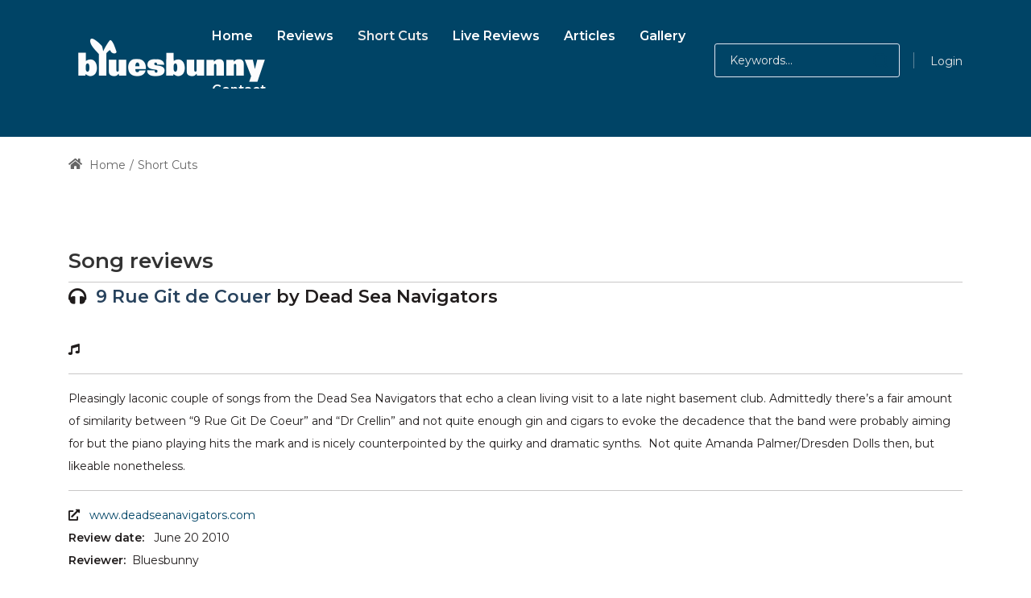

--- FILE ---
content_type: text/html; charset=utf-8
request_url: https://bluesbunny.com/short-cuts/shortcutID/14/xmps/11108
body_size: 53431
content:
<!DOCTYPE html>
<html lang="en-GB" dir="ltr">
<head id="Head">     
          <!-- Google tag (gtag.js) -->
          <script async="" src="https://www.googletagmanager.com/gtag/js?id=G-BEHFMRV2HP"></script>
          <script>
            window.dataLayer = window.dataLayer || [];
            function gtag(){dataLayer.push(arguments);}
            gtag('js', new Date());

            gtag('config', 'G-BEHFMRV2HP');
          </script>
        <meta content="text/html; charset=UTF-8" http-equiv="Content-Type">
<meta name="RATING" content="GENERAL">
<meta name="RESOURCE-TYPE" content="DOCUMENT">
<script src="https://kit.fontawesome.com/485dbb1206.js" crossorigin="anonymous"></script>
<link rel="icon" type="image/png" sizes="16x16" href="https://bluesbunny.com/favicon16.png">
<link rel="icon" type="image/png" sizes="32x32" href="https://bluesbunny.com//favicon32.png">
<link rel="icon" type="image/png" sizes="48x48" href="https://bluesbunny.com/favicon48.png">
<link rel="icon" type="image/png" sizes="96x96" href="https://bluesbunny.com/favicon96.png">
<link rel="icon" type="image/png" sizes="144x144" href="https://bluesbunny.com/favicon144.png">
<link rel="apple-touch-icon" sizes="180x180" rel="noopener" target="_blank" href="https://bluesbunny.com/apple-touch-icon.png">
<title>
	 Song review - 9 Rue Git de Couer by Dead Sea Navigators
</title><meta id="MetaDescription" name="description" content="A review of 9 Rue Git de Couer by Dead Sea Navigators"><meta id="MetaKeywords" name="keywords" content="demo reviews independent music scotland indie rock punk glasgow soul song,Dead Sea Navigators,9 Rue Git de Couer,song,review"><meta id="MetaRobots" name="robots" content="INDEX, FOLLOW"><link href="/Portals/0-System/dnn-css-variables.css?cdv=2470" rel="stylesheet"><link href="/Resources/Shared/stylesheets/dnndefault/10.0.0/default.css?cdv=2470" rel="stylesheet"><link href="/Portals/_default/admin.css?cdv=2470" rel="stylesheet"><link href="/Portals/_default/Skins/obvio//resource/vendor/bootstrap/bootstrap.css?cdv=2470" rel="stylesheet"><link href="/Portals/_default/Skins/obvio//resource/css/header.css?cdv=2470" rel="stylesheet"><link href="/Portals/_default/Skins/obvio//resource/css/theme.css?cdv=2470" rel="stylesheet"><link href="/Portals/_default/Skins/obvio//resource/header/megamenu/megamenu.css?cdv=2470" rel="stylesheet"><link href="/Portals/_default/Skins/obvio//resource/css/backtop.css?cdv=2470" rel="stylesheet"><link href="/DesktopModules/HTML/module.css?cdv=2470" rel="stylesheet"><link href="/Portals/_default/Skins/obvio//Layouts/0/LayoutDB.Header.bb2022.css?cdv=2470" rel="stylesheet"><link href="/Portals/_default/Skins/obvio//Layouts/0/LayoutDB.Content.default.css?cdv=2470" rel="stylesheet"><link href="/Portals/_default/Skins/obvio//Layouts/0/LayoutDB.Footer.default.css?cdv=2470" rel="stylesheet"><link href="/Portals/_default/Skins/obvio//resource/css/loaders.css?cdv=2470" rel="stylesheet"><link href="/Resources/Search/SearchSkinObjectPreview.css?cdv=2470" rel="stylesheet"><link href="/Portals/_default/Skins/obvio//resource/css/breadcrumbs.css?cdv=2470" rel="stylesheet"><link href="/Resources/Shared/Components/CookieConsent/cookieconsent.min.css?cdv=2470" rel="stylesheet"><link href="/Portals/_default/Skins/obvio/skin.css?cdv=2470" rel="stylesheet"><link href="/Portals/_default/Skins/obvio//global-0.css?cdv=2470" rel="stylesheet"><link href="/Portals/_default/Skins/obvio/global-0.css?cdv=2470" rel="stylesheet"><link href="/Portals/_default/containers/obvio/container.css?cdv=2470" rel="stylesheet"><link href="/Portals/0/portal.css?cdv=2470" rel="stylesheet"><link href="/js/dnn.cookieconsent.js?cdv=2470" rel="stylesheet"><link href="https://fonts.googleapis.com/css?family=Montserrat:300,regular,500,600,700&amp;display=swap&amp;subset=" rel="stylesheet"><link href="/Portals/_default/Skins/obvio/resource/css/global-basic.css?cdv=2470" rel="stylesheet"><link href="/Portals/_default/Skins/obvio//resource/header/mobilemenu/mobilemenu.css?cdv=2470" rel="stylesheet" media="none" title="all" onload="this.media=this.title"><script src="/Resources/libraries/jQuery/03_07_01/jquery.js?cdv=2470" type="text/javascript"></script><script src="/Resources/libraries/jQuery-Migrate/03_04_01/jquery-migrate.js?cdv=2470" type="text/javascript"></script>
<!-- XMODPRO ScriptID: SCFBMetatags -->

<meta property="fb:app_id" content="108507445843943">
<meta property="og:description" content="Song review - 9 Rue Git de Couer by Dead Sea Navigators">
<meta name="twitter:description" content="Song review - 9 Rue Git de Couer by Dead Sea Navigators">
<meta property="og:title" content="9 Rue Git de Couer by Dead Sea Navigators">
<meta name="twitter:title" content="9 Rue Git de Couer by Dead Sea Navigators">
<meta property="og:url" content="https://www.bluesbunny.com/short-cuts/shortcutID/14/xmps/11108">  

<meta name="twitter:card" content="summary">
<meta name="twitter:site" content="@thebluesbunny">
<meta name="twitter:creator" content="@thebluesbunny">
<meta property="og:site_name" content="Bluesbunny">
<meta property="og:type" content="article">
<meta property="og:image" content="https://www.bluesbunny.com/Portals/0/siteimg/song_review.jpg">
<meta property="og:image:width" content="200"> 
<meta property="og:image:height" content="200">
<meta name="twitter:image" content="https://www.bluesbunny.com/Portals/0/siteimg/song_review.jpg">

<link rel='icon' href='/Portals/0/favicon.ico?ver=ZsgCY7-52YwBhq8tNugj4A%3d%3d' type='image/x-icon'><meta name="viewport" content="width=device-width, initial-scale=1"><meta http-equiv="X-UA-Compatible" content="IE=edge"><meta name="format-detection" content="telephone=no"></head>
<body id="Body">

    <form method="post" action="/short-cuts/shortcutID/14/xmps/11108" id="Form" enctype="multipart/form-data">
<div class="aspNetHidden">
<input type="hidden" name="__EVENTTARGET" id="__EVENTTARGET" value="">
<input type="hidden" name="__EVENTARGUMENT" id="__EVENTARGUMENT" value="">
<input type="hidden" name="KB_JSTester_JSEnabled" id="KB_JSTester_JSEnabled" value="0">
<input type="hidden" name="KB_JSTester_JQueryVsn" id="KB_JSTester_JQueryVsn" value="">
<input type="hidden" name="__VIEWSTATE" id="__VIEWSTATE" value="k1JlkKtnmrq1fyS5pq9a7AXIBnOBtB12G4nmhZlfnTedlPo1wSaA778G6ReZxGV64LbpSHFjDupJHo2ss8EgN5Ge5H8UPQe3k8DWqIR77jgkmkC3Qv+3/flmid/uTDRB3ilZ78EcAxKQquOW9KMMhKX5KTKyFX+Q1VkU+5CBsuvzLho3z7dNgRlVE6BSWUpzLH1rorQDh+OAQQfioHW6CyELNIjCdSJ1wa95DC/3BzQtbjV8XWk2l7Zi26FYvPV21cx4LiXQgaFbbl1ZmEt8ns8W6Av38Hi1LR93B1h+r5X/kJYSdPh5/[base64]/IlroceeUBPKshzxZpIJ5lYHGOjJ+JE6IfhqvGlwoOJexP3j02/b6Ltg5IwG0cxd6ti3m7DtX22gSGx3ITvvlxVWUh8xUBPS6sU6H5KIhFLLdAZlt6H2yc7mztJ1jhgYJSsEybvKeaRYBOmSz8+x2nqEr0HqOAHlyKSNFOtOv1C8QQMQmHniWj2j/+ox61ic5Z094fz5h3rL1XLWPFiF2aIJr4b1nsspnhAYn2+5MjjunI2761PXm2K2gZtkSKI72MmD9bGaMnGdrM8mijdPhCvbe3ScLxp69215d7h+lh4aZWLuZlPRxcleuhmMN/93Q9eCHrZO6VI2QHxTUSOrHtmtV1CAf7ukIcHcHz2hT2uGe93iqDwplqiFKvFp2r6i/Ttgy1uxJpmZsBCFm7Ls7pnvaulHPOvf9nmtuGb5b82dUXhus+Qh0syHbtKL6e4HHRYkzRGL9eZpTBzcqnBQn59ASY8rbsu1tbdTjO6rYGwIi/mfsVZ8wOEboIQm2QnMnKGFD238qHewc9U++wDOUCqposLHVCrIcbmZ5eI9SQjz6TeG2CTm/HhFlkvfq3PxzrHeWLaIc4o5f/aiT8Mhw8faSOx64NIEJFzX9mIUtaA3t3sydkPpYuhaHnDXNULIcbXOvCuFXe+J4gwf8yeIh8OynctZziBR8hTFOrOfUpSwX/iUWDvRGzaqTb2X/wXLRNvfa+in9whGuI2bILxakixNs4wC07rUdbSNHPIdMDeTHjBsJPAYnVMR9KFfa5pAwmw6/jv24YbKjrWqK2t9hLzefOLqBjUH6HApVnbGEWzqt11Ypqp+qx+PZL1DLGwzCq8iTd0Nzz/[base64]/sDFt4UoIxX/JypeYyCHHoFfwfJbSSAhj1Anby5u2bz7ZMnk0UbkVwq6dqEPSWVBQs3b8T6SrZ0hrc6e7ndr0UJ1svqo9jxYaMYupb+qpT3j80GrCeBCnL/wwIpryuHCiI2F6XFdzLzDHs2N7ZTJkUPUIAx9URGuBWT2vGDJlbFLedaqrw2R/pigZ7mGbV3kEZSXvXxX/U+KTX1SWI+cRjA+qD41YMqwrtCd5LESzY2mlZr+PZqII7/VapHRzJGqQDL8Ncultkx/IywRy1/bNrVbJ3rofMB451nt1+9PmfN9XUxF2E+pvBzee6SvlkJnSX1o6SIrJi1Xti7b8nFYVQkp76O0i/26kCge1dsD7TIbLQTGYHUE8ep15wxPfcqmsm2TDJNMY9R08V5CY9qG/kWuZ2xWcaU2GSFh0dv6ORysEDHzIs+M7kUGFcizHjkWUVxnsneze/I6krCSNGU4U/[base64]/P9na/yaQV2IfhjH1U8deWJbpbii32eECzRx2yO9zcGiLKF1pzGVtQSq5+W2hEtKBmkpCY1p7CiNmJHYQPdl1vK6UeyX3YurWDaI0/rq7Y+bd7DlRihZ9vkm9BHspUnzYCrkccuMmzaMH3pdUlpKU+nwnXI/eAI5MOptoTXNxl590zp1gMRv0LuwE9daDt/27cQwkhhKLt9PBmGVObHkRQqkVs+W/C0vzQEpAYGTcdG8vBwXvu+dUyGFVlUeyi9b1QuJCIdVr6YZ1dA+RkZ2Ha9btimmLNkSoX6EjMYfbD08eF+ffqltDphBxHzRXmLiSWvgU55SkJbMoidI0RwFiSR+37I52PJZ1bV9qf95GjLdUAkHJi29NYvO0AoxXECx6OvtIrm08Nn5Sw3efW/CLEdLR97SfYxQ1h4AJYWvRuWsj1kwls7Aen06Tu5Ufmm0OmH6q4gBiclTvRjeB3cRgUa0Gk8pxqdUyyLE0Wtcd8uK3Bc0Hu9DeUNTHOanJ/FOCsvnbTyIo+OjrE4vURfEnkp6T6reh1B06RRNQvB0fNVw2o/lCDi+mK1xQC7zwP64WtUMHCmUEN16or2p9HdHDDe7Hri8co5l+MIc+Gt9Znro/bD75DfI7vQrngvjSJyKMVfBqh99+eLYwxsI4ZHlNNXC9T/bCwDl3yRaViXvZYANjZ7JrmbewHDxUlBEx58AZ933ISJoizN6tkjjW8WKHfcwV0mLNyfzZXDJEYHgjr6rAs2L3qJ34oBEzatl72kvAEDo/IVpkrCx45bbWEavCSyPfrVL7M2iNlsc3gq7Mil9qb8vK/wBfrSdTtm7yvC2gBk5+fAYeiDRD4Ip+n4OWzzJjz8xJf8PbsCWhP2fA4nmma1EqReE5lho73hxWRTIrjJtnNDq3k2E5vcZYWrYoQhjnDm3BXhqoQzL6dGpPt/EHAnxANPFQYM7OS/nHDS3v/PvVJuvWI0hKcUoI9uSkbB4ajWuxP4+0Vl0ppol6JkFyu80UttoBmRNp3v1jlE7QJOlbAAvV4+7oIIe+VUqKjWwptYrXFyix0DUjzZqWmq9CcC2qLNwib/[base64]/uhf2jBQs9a628s9it4hTsIn8ktWWgyTVjDnIRH6QLbuBKk/Eay3mF8HLJy1wrfvBtfM45yZ8rDIHHYvMr7EDT/9osreDzKvmdr8FRSvZ7ug/gn01twHZqI1apoVyb9pY8WonOeAIplOrqsz3hEIa0Lf6t0v9dFfx0tjUDwb+bLQpznzUn6Tpz0YkJrM+CtGln0BoBoFKE1PKJpsSMR76rbwc+C+QdtUBaGV6EHTEclAg04aHjEw7KupaHaZoWWYo7nfhgfD9to5qghP/Sz1+7BWRx512npKsp9/QxevpXTEPpJn0A2xn9HOiCVPk1pC6753R8lKQe247ZbRT9S+da0DB3hmD5JCA7tbKnzyLDTVrzs+0BAxnn4Ki8124VKDZpmHfocWXCif3PxBKrAtD4jK8NbtKILy8Mf/WiHM5vprOZ5fdam0ayLVjxmlrdWrwQ6bXnE1hpGpXTLfdZww+W1Qw4Q7b/SSIUE1IZn/aL5qa7lgBxEuQsdWKgVuoxtlWx5TcHjsF3m7DANiOGDFydcG7dVgyzp54DVZTRAcXFIie1M3X40qzd97f4Ubms0wtXBtkvtQD1WcZf3BCCiaXZy8NA2AdtIqttSXKnPLG/H4PzliphLdNU398C0JkVj2jwZknlV7vZwMqccJZj5dx45To1Y2ay8aDALoq0qnAoLsIXZDVcE+5oH96Aeou+TJu2LApLCkZYZ3+R4HfIPwSVFAg8f+Zb8h7V1n7eF75IuZTXoqFL/9wD69wUyLpokp/n2Jb+/DeZV5IdF+kW0de0YS5t5AcreAkxApwiWUVLevFbhRh5gGx9Zf3e04fDsBjAAvD8o8G8LS+ZhUSKiOqzDE447fz4heSwhSeeHx0NAkdIrNOLiwT/sXTqD2ubmiWit22wu9gv2oPV2b2g1b6hrdxaZeKOFJavJNu15qEr5uY7cJ8neeoT66JfgujEPAvwPIbN1zIYSbLb6pbwaZZu0t6WF6AIY3xQSfb7QvzOth1lk471LvaBlqon/DjVRgL4u8xTWfNW0W4RQ+DZ8vahQ8YVjFpXO/LWcLEO+z5EbTUInXZtDd6ftpDrr/GuVBEfIauTNuj30qKj57mEBtEfJQZmpeQqHH04pORyU/2OiKMIuHDTqIaGGQe2aStCfZKI+M3nfTEbpMSLG1i+I/[base64]/Sxn9HINyN2zAYWxDGzWHLPLdMw5zXd6JA9rs2hje9BwJDWKzRyK0icL/fsjPICHIjE6CbgmyAhNk69vVbfbTJQHjvdwaBF+Fw9l6nOo7SHv9ZXEV1V7nYNzUe5urK9rsKim9G3bssbcrMijFrU8TMaQ/LkllhjBQb0cAXepgl6Z9p7BX/[base64]/EEhtQ9hz38t8SOzzAuxx79r+As8vA44/xdAnb5LdQ/mWjAZB4ROQ1STTaUQIE6XgWNqTlcisvncsyt9sUnkYnkc+L1r5PquurECxiBP/BYsKBwpJGTYrQvuTdmyNbTtJgSII6/kuNPfFvutomH9L8fTl3LbpoB4D8bLlFNQpWiX8XXsBn9O3SqPjbxtsGAcbWnrc6i4Dw4eTrlkWaBTzAKnD9fN7qS/4DPbIW8nh4RTNmNjTwXinzmmTgRBOiRCAjqEvBcoB8a3o9/CTblfAM57cOKAxqbSaZ7H+4Q6dK8CnlXp+w7Ey3g3j3ubh0HvehSZgBC1XAU/NK0W8rNe3fP3CfWqCIRNLC+eFsCnsu+vOy1um39z/zjIPqm5HF8OAnOl61ACTOnNpN8lG4EoUorAg0TKnbvlhjNXdpvgSGEKUPi4JoG0aQHeGih9F1sE1HR7Nuc2aSfPWZME9GyFGevZ0FioVNxKPpMPA8u5pktK1reHbQCV6a+C45eOUPYaHaluVENd5G+xSjUTzD7olLusnSatmA/KVkViyRPkeixJ6bR9ib6GeBJ3ErKyjFUymL142zQpWVQ5csdsd5XQbNetIzPPvMLhOoTUgyiFrqlNGIbahWJTc+TJ/gTVp/+E7hrKDFOf0USYjONA9dlr2PQX7VCuCfi5AJGIMyYNRd1ZMHmXhmIU0lrt5xqgGPetwjhUB6G6bZgTxHKIyiKM3hH6ZmGMDhUYgs/AD4N6YirLE2QV5/ee7Dlk+ZDwcmX7PrARFyNOAegjyDmfHEEe4W+9I6hpX4nnjL+tMQRRzdCs4Q33ayLfW7CjKBG4u5boU6ZoJ/jN+RzlblTpD9ozQpmSjhhdgvl5iL4gopc4zFAj6RMbQmVk5fUpD4wU1uO0NxZLhIY8SC5b4QztsnL1dY4tINifsgeJ95bl1l3xm92HEJjHpz/0KihmxGlj7QKvek67TJlKPa7nfnHkhrcxT9iLQRCJz2gi8TxfyOnyFR2zEt6aOv/[base64]/sh7YjWJ4zJCLOtx7VEScBKzRpNozjwG+Iity0YbHGGuiIa6+ebtxEaj/3UAbTr6UYWw57Uh7KkcsJM8RW7ulTgc8sKUC5gmo7FDzYEKzYma0nGdYGBp1MIK6NXMbBIDyVEgPxk+hQcZwAZQ/gVDOtAQxr+Eue5GCRhCQk9MVVb9Po6DS5BVNK/yFg/MZsiOyPNS2X6kW53pnUknuwoya/pd448eY2I6h7MYIJdNanKY6hfxIUJ5jk8Qbax1F//HmRHFyJ2a3hIn9sPANJ++BTDDNNAmhdbhhGIMVjvvUvMgc9ctYEa1d9uIJNHFQo1TwIybh+M16FnnuHwQczk5par27MBaGd3gojAQIa95Jr24Kka6Ki4zjG6/OJx2DebvZfHcyIIPBJ1WkH96yN7G86/MOOc0OhtyCfIBS03bnokYjm8RoaJ9u46irPUh8L3QS/BBSAvPvyqHAbUusYdSxYJgDhGC09p99pHihb/gdDCw2X/6BCX79JhYumFogXErzyidcQM/F8URWEOtOeO2YxWlpKZKkMgG3SQt7JRLYf9NRUoPAXnXwBh6BW9K6tjRxYDUNYXsKHlLzQXGhnHMaCr2wSXvgC3WzHaNeWOOf36aBj80XViEfO1x4BabNdVmWkq2y06d3fORHtUJvsvUyGRptLQbi8aZBrUPe/PZ5RID3saGBDm9W1bFq3mUb7pPQwwmBd0/0QnPVwaAPl7UnH9KBWpTR6RLj/PHzXfNdwldg3dHM134ikvCNP0RYMFCchLwZUjccV+rU2ZU+gVGivp2rfVlaQI3IBwgSpeC78N1wbJHv0qoye7HMcnwlp0aeZUSvS4A/0Urc0x12f5UgHrZ3Ouad4hvH4eAqd7/ZNVdFz4EtvVOUcvv7SOvgWpWkEAMQqGtlC/8i6VD6u/mLfW3F0EhDfwNMZm+gGs7hIGK8SBP7JJb47lJa5j9xK0mjk+my+QxoXEL28i7mLJ4IENIoHl4Yyq6Fp4Jjx6jMlvrlvFU/gXPPCVBmHbrCSYO0YkoDRz1NIawtEvLeNYuryZOp3GmXYG9Cyw3N0b1bG4Eo4pOkw16suzKJY/9jJN2WmqeV0yRBY7hk7cX9Ey/[base64]/ei1YokH1ThrWUkuOjrnru3MlVto8J8xmysOqWndPFkYdYt6ItQm1WH4Mw6avNBbPfkp9VKqBm3Sn5J5gwSg03kXip1S0YzsgaXBVgTGS2QbRfszV5EU2sNsGcdpmebB20jZ6LSKBggCd1ofMqSOylRBhPrwDGGaCYXyACXaXbpZBT/ChVvr1zyqoZ5u1uvYo1PsUU4yoYTVrcNzFLpfrezlCV8aS9+CnSLAP0X4D7vHx6XAymyaKRH0z8/IF1Kp76Ob9YMcbwRajz8Ces3gKljXc5o5batlYr+eRDmGtx1TIsHiFNlcmG93OUJgFE/h3HEjTWjf/mvdmHEGPQ6EYOL2I2E5xNfk+Yc6cKZQPZEmje4PpsYgXCsIFCeESvBcYxjFpSI1pZ169ZKRSK5ZBrudiAqRCraeObuISneH4dS8RbRx9qH9M7mn85qKF2YTDY7gCaR5SKryw02sa+ryN1iE2xmWwnqhAzFmqBr+nPhzfgZsjADl5Ux7tmClU+J25wpyCrkADJa2Kxh5/z/R0ZHuu3TA2UxMw5yaUUo6OZ/xniweCxWIS5I9/lkBPT4JS30Og+RdNhHKwB7eaFmuibJg/SbUW9/eL7bPQ4hsA5v6C67vNo/vYF+wG+WzIde5+XMkwj7Zw6LGtNDDzakHqTy7lDYMV0zgew20hT1h4ms0/AfBLeF69y/ED7dkuAs1NQLuQbX43fgaKUlCg/adSYmMExGCxchHV0wgzQf/JwSFiF5LE7C2UTEE/roJMevfMwGE89khf8/7c6VaVUeT/nuJx6BEZgKhmKGDv0ItpfxK9nzRe4bJtUOkfBajrVk9HSMJxSQhRdYtXw7LCDry8WNQKo+64sqQihgBpRtpiQTr2WHX6FkGHqkcc7P13czq6KjWuWNFrf4TjgEHFMl2IXGXZ+cCLdeqpLMcpLi+hrKkrTOGPMD42yaiZVrWNCFclXG8hV1/fmxrPxwSabvq6TpL5RMHH6qREVYU82przYFr1kbRYO8gF2uki5q9SiViOZpb6dqV5W3BWuhaY0Mro6bq8obrvCAjgsf+sfsLAwViciTfNAZ6GbT/6B5Uk3+jyhH4HjZi0Q4gwOTL05eJSksLN173mC2jP789QtwP9WllwgKCx3mcLGPnpr5UYaRlHElXc3Grif/6PcVIOXz1gKQNHcJrlXr1X1FkljfCZEyKoy1jQPHWwvK3UyE5X+S9oO0GhldpkBh1begn8PQFML1eMu1aCb2tN934nsbxLyqm3foIo0rDwctwVXXtyw+duZ88KE99iIOTddfIBP4O0q4Au/LpdoCAK0DsLSFnmIp6e6kgkswlUAdf2lYe073DlrlwqsG/tDtk27vWaajamKd9BfT2xHnZ/ZBdy0x2KgvtkjJiQcO2bZtLq88YqiTEfgw+wTPJCuOBwaeu/6ANjNYjXbQjcFDjPpmI3ERBzw3jwSP2L/hCqrz8X2szf+a6h6TSvSdQjluqtPHKuxS6KJ291SkGQ338RCeHJTVbPMu8Jh9d5Iz5XIDqC1/mtIhj5bbzzfgydkYPb081DBd/D3YVW8ZibZNPGz8bGgQSJgJxO1TTGkbUle/BOQK63Iu4LYjpGh9cWmMrFfS0Q4ypqKrFsNuVzh8Q4CW/nDthxJsEZoJBiwOHtYgrGsFtLV5shSf2ZFuUbWQ12bkeW6J/7ZAGkx//f0N3b+CmB2aPQOFcepBb4filUzgIQWdImL0yjxT7eTjsgPZ7TpKv7odGKpkiVjg7uVQXH2qdV/9h21YxPrXbDfB0Ek2wJCj32TyN1c0+0sEtSw9ZMZmzDnPjqTmW/eYlNw+eqV+PBhGnll9fVo+X5fTbdk43wvEqNx5ukqbwboOS1j/8aKU7JiuYOAmfl4ClL+pNzNxXPEORS0FvrDugWsfrlZ/jfm/WOahDci35TN/VAcqwUuawXZUep1no0nIA819zVufI9ZwQuVz/Dc8asmebQ7B2+pjNoh24i7IzIlpJktpwrFdaD1F3kp3q/RIsFKFRksMt1kUtiBVATqfhpjGVvRU8gAqXyVlqGVohAEkrxcEJboQJA7A7jigkJAn4BbW7s349V86KRzGh5j0bNMJ1yPW6kaVorvA174MSwkAH5RFJ+qCwIEzp0UhB8jxnNPc1U95Wf/GDHHwDnjO4a3Hf+LAoVAHkvwvDv15yg2s83LBMMHTE1sOu7qlVgn6YTECvN/Lr81UsGEK7FMtr/A1jTMN3GwQC09ZIDfGzMbtbWfBFFanvpjp26hncuBS/P/g5PtWHcZ4rEqya4tW3PKeu9cTp9wO4DSLeJjZXT8Fhyj/lvxc0iiayVfDrcT6lwc9wzWpynghxEd8TbwD6nxGJ0pE+3cCF6xdKJJCiYjYE1FpRrWjmmbvwnbNHcG9xdU3rMA83CCDo7yvpcn8sMa3KC5EtkMhaZJsS3ZdLRPR7vGHK3o/jQUsv5FzFk2019lc0Sn57QA4PBy+W8/Th0M+c9C0+dxzoCZVM5nj61MgUCXaVPZOKtmVFucfYMWWgfev2+qkwKpTVg5p/[base64]/BaeraS+RVldb4AR2vHhp2lU/kszueZCrTK/hrFV03toqWXyqrRixsukA0yD0CoxAc8G+eTwu6aphgbi/2xSirr0w2tngRO0QTsG16y9PueLhk+/Bkjz04Z/OwdWrOczH1OdDMJmnTOkBH/Lw9f8dvSwczh9hCvXIXa1m9Syndg/d0buwSRTtk2dCur35MVxqDOp8W9msEJAhFdnejil/r9YIghCXyzjzNAki+B54Y6AE5CuYaoCOTAJsenwMwH7TvnAwipuc/AA9E1kSwCGEpszsWjoIGzi+6hSkIl0PGwXfruJn5nYlm+tM8mf6gylizlEHC+7h4/qx8MA8VgLWGxSRflDCCoAc7xP3gCJoi8NaVwjkYKmpvdVW/0GMLvrCvlEkUcq1yf4YHsKOoZk5Uc9/BMwv9vA6MmStKnOOKLgs2iPXZwdgd0bRS94yTIAWs0vThZuR1c/RoB8V5XO0uH3SuiGgV/B25SPsblPW6qevs1dnDLpV3VahxUWafJTaz5+blPw8T4akV5plI3Wg0e7bBwnFwLnJPljSKhN5F9m7IRIwa2HVayq6sTdHEhGzs6GUT/S8nZlnGI5hCVinRNbPm2nmMDBPqGoE7ayVmnAW7w8UUaMBSVwyhsl4EyAZ0JWn73JO+KBQ7K4T4i2ydXBTA8vVXNPUrB8NW8na12v1HgiWRR/Xh9m06EE17e/nM3nX0fk+cTdqb1U/cYV7Pr3JTd3Hna/MpzKkyVc/MYKBHIreL7G8XvLayQo+lzPbuJuyh6h8C24asoqLaxjuT0oriibunpIktQAUW4h3Pha5INkLF8vm3w+qxFQf6qh58Jka8c2e43z3qr3ntX5iu8ZgtfLHpCxzZu8bFI6kJk9QfeQ3RJ701s/Ksoc8YyowBo6jFq7rBslaD1NnSYENKkZCiOUF+Y8FSJqrFfj+U5/OUzcHEOTVQUrOgvkhf82vKDkfE+9hNZjuwiZjhLC3DGNXhICsY2ltT7opIVVvMrFZfSSgrH6aYr046pNZO8d9q/Qu45cKmU/[base64]/3iF9nIO0yH2St7zw+c2wWIREzM75zfNQ96LkqyATNKt0laqRi1reeMlC+l5gK95de2GakpfbfuXNrul6hYc+fcGRwRWVirJu0TUEZ/RoYm0nKTPXLz4H0zTrqz6GKYXnvl6BUKMdcfaTAo7JXP1+1K6aya9E1+CwfnxsyJQVPgM3lZIbKMDm77WQ0UoEEm4CbeYr0jNeJSbKn5JjP5Poaf14xGvUVj+k2yWhMJSXwefchWTUJsvkFZ7Da/67XjKRlVgvEJjkiCGqyX2BLfjVWTuI6JshlX9dYi0pZreQ5GJlBkxQwcvhdMMxfEYaWhNNuCfMHso7kCT3KoPmLvDL3WhtfkLP+ZiaToGxvTsqb8Y86XWzxDHXnOWViNDGEgjOiq/m4bxc2jdqsJw8WDYZx5Dpp4jYvk+pw2MN00N8egNhLWspRW+iYjXF2wSV/i1KR01lMo6zvOjGJU+zTT2eH4F5f+OJVHyjZ3xcrENvXmq5ZbJ8Y2Kc/HDHMQ5Oksf7yxJSG1UM1AnnrSy33U88Kelm+0Lsn63eAKjCo2TOwJGv1W1DaGev0A6YUl56YNKQBIAzpg9w7EtaP9W/stuk4iIygpwXpj2EWJ9G7WqVSJeUQ81cGWa/JiX4g6JUd8E1OTTLE3Rvq1o/Jcrx1E5cMFA61EIF7DNxRu/I3AVOPF6cf8fyYl2qKKiOBvT9hL+0Kb9hS/UiBBTXWnXXCzoZPfUoRt6lGV4j/H5jAi59K6f7Q5r4Y5u6RGeKbBNpwF/Y36sIe4Eeqr1jCVKgcm3hvz0Cr2gU8bKbHQbV5IsMSchWH/hQABNu2fKohhk4jb0iNXjR0hAnVOIKIcAK5kY8lLu9+ldxUZAUThN/qQvEocbO1i3JskFM6vZa1M2zdeeev18X/9tbXl0hom/Jq5zc5aTaaT+tf+Srqdsp041TckA3gd5kuknTEqE3yKRuV8zMgroZ3yRP1YoOrbYhHupisHifD9hlvjHRO+EpB5AQ==">
</div>

<script type="text/javascript">
//<![CDATA[
var theForm = document.forms['Form'];
if (!theForm) {
    theForm = document.Form;
}
function __doPostBack(eventTarget, eventArgument) {
    if (!theForm.onsubmit || (theForm.onsubmit() != false)) {
        theForm.__EVENTTARGET.value = eventTarget;
        theForm.__EVENTARGUMENT.value = eventArgument;
        theForm.submit();
    }
}
//]]>
</script>


<script src="/WebResource.axd?d=pynGkmcFUV2C7g1zPPuuZvCzL-TJnmNw0iCkXI3mt6ucPsd8wiKXciT3zsg1&amp;t=638901562312636832" type="text/javascript"></script>


<script type="text/javascript">
//<![CDATA[
var __cultureInfo = {"name":"en-GB","numberFormat":{"CurrencyDecimalDigits":2,"CurrencyDecimalSeparator":".","IsReadOnly":false,"CurrencyGroupSizes":[3],"NumberGroupSizes":[3],"PercentGroupSizes":[3],"CurrencyGroupSeparator":",","CurrencySymbol":"£","NaNSymbol":"NaN","CurrencyNegativePattern":1,"NumberNegativePattern":1,"PercentPositivePattern":1,"PercentNegativePattern":1,"NegativeInfinitySymbol":"-∞","NegativeSign":"-","NumberDecimalDigits":2,"NumberDecimalSeparator":".","NumberGroupSeparator":",","CurrencyPositivePattern":0,"PositiveInfinitySymbol":"∞","PositiveSign":"+","PercentDecimalDigits":2,"PercentDecimalSeparator":".","PercentGroupSeparator":",","PercentSymbol":"%","PerMilleSymbol":"‰","NativeDigits":["0","1","2","3","4","5","6","7","8","9"],"DigitSubstitution":1},"dateTimeFormat":{"AMDesignator":"AM","Calendar":{"MinSupportedDateTime":"\/Date(-62135596800000)\/","MaxSupportedDateTime":"\/Date(253402300799999)\/","AlgorithmType":1,"CalendarType":1,"Eras":[1],"TwoDigitYearMax":2049,"IsReadOnly":false},"DateSeparator":"/","FirstDayOfWeek":1,"CalendarWeekRule":2,"FullDateTimePattern":"dd MMMM yyyy HH:mm:ss","LongDatePattern":"dd MMMM yyyy","LongTimePattern":"HH:mm:ss","MonthDayPattern":"d MMMM","PMDesignator":"PM","RFC1123Pattern":"ddd, dd MMM yyyy HH\u0027:\u0027mm\u0027:\u0027ss \u0027GMT\u0027","ShortDatePattern":"dd/MM/yyyy","ShortTimePattern":"HH:mm","SortableDateTimePattern":"yyyy\u0027-\u0027MM\u0027-\u0027dd\u0027T\u0027HH\u0027:\u0027mm\u0027:\u0027ss","TimeSeparator":":","UniversalSortableDateTimePattern":"yyyy\u0027-\u0027MM\u0027-\u0027dd HH\u0027:\u0027mm\u0027:\u0027ss\u0027Z\u0027","YearMonthPattern":"MMMM yyyy","AbbreviatedDayNames":["Sun","Mon","Tue","Wed","Thu","Fri","Sat"],"ShortestDayNames":["Su","Mo","Tu","We","Th","Fr","Sa"],"DayNames":["Sunday","Monday","Tuesday","Wednesday","Thursday","Friday","Saturday"],"AbbreviatedMonthNames":["Jan","Feb","Mar","Apr","May","Jun","Jul","Aug","Sep","Oct","Nov","Dec",""],"MonthNames":["January","February","March","April","May","June","July","August","September","October","November","December",""],"IsReadOnly":false,"NativeCalendarName":"Gregorian Calendar","AbbreviatedMonthGenitiveNames":["Jan","Feb","Mar","Apr","May","Jun","Jul","Aug","Sep","Oct","Nov","Dec",""],"MonthGenitiveNames":["January","February","March","April","May","June","July","August","September","October","November","December",""]},"eras":[1,"A.D.",null,0]};//]]>
</script>

<script src="/ScriptResource.axd?d=NJmAwtEo3Iqbu8y253sW9yMD46p7A-5MKtw1ui2paUrB07i2TLWaBtytb-rdbuk36SOtpL-CH66eXNNB_eaPNb7bZTbGT-qElNy6x45TZ-HdN3Qmf3_gan3cs0Tz5ay20U-Jqw2&amp;t=345ad968" type="text/javascript"></script>
<script src="/ScriptResource.axd?d=dwY9oWetJoI6bR-6oMY70bXeMGuFXdrSKEYSvK868xb9HaywoOPVkMXi5irzcgs5xJWSsz2ZaSZRqokxbZPlHed6GgbONy9_ZyDNQjdJYEzoq4c3H6OK1eCf5R1YjjkVI6lgQzB7NZMAFRlp0&amp;t=345ad968" type="text/javascript"></script>
<div class="aspNetHidden">

	<input type="hidden" name="__VIEWSTATEGENERATOR" id="__VIEWSTATEGENERATOR" value="CA0B0334">
	<input type="hidden" name="__VIEWSTATEENCRYPTED" id="__VIEWSTATEENCRYPTED" value="">
	<input type="hidden" name="__EVENTVALIDATION" id="__EVENTVALIDATION" value="q2EDUqJAl1ZSmv26/bJvMhNdvB+C51+mhhLtVdfVdxCCme0a5FyKE8RB3FceKJHbO6PGP9VZYQoUIYxrjHYqMndb8MuzhJXtDj87KB07oo+yuPj/U6UOFIdKhLwHC9ZTjUikbFB/Ita0MuEAdT2n63BFRbqTh5ecGYIWgjtknJb4HFN0j6zDwtmfCT9lwR8BzptuQQ==">
</div>
<script type="text/javascript">
//<![CDATA[
Sys.WebForms.PageRequestManager._initialize('ScriptManager', 'Form', ['tdnn$ctr1108$XModPro$ctl00$ctl01$_UP','dnn_ctr1108_XModPro_ctl00_ctl01__UP'], [], [], 7200, '');
//]]>
</script>

        <script src="/js/dnn.js?cdv=2470" type="text/javascript"></script><script src="/Resources/Shared/Components/CookieConsent/cookieconsent.min.js?cdv=2470" type="text/javascript"></script><script src="/js/dnncore.js?cdv=2470" type="text/javascript"></script><script src="/Resources/Search/SearchSkinObjectPreview.js?cdv=2470" type="text/javascript"></script><script src="/js/dnn.servicesframework.js?cdv=2470" type="text/javascript"></script>
        
        
        


 <script type="text/javascript">
var GetWebpConvertServiceUrl = '/DesktopModules/DNNGo_ThemePluginPro/Resource_Service.aspx?Token=ServiceWebpConvert&PortalId=0&TabId=325&ModuleId=';
</script>












 
 
<!--Layout-->






<!--bootstrap-->




 

 



     
    <div class="page-loaders" style="background-color:#004466;color:#ffffff;">
        <div class="loading-center">
    <div class="loading-circle"></div>
    <div class="loading-circle"></div>
    <div class="loading-circle"></div>
    <div class="loading-shadow"></div>
    <div class="loading-shadow"></div>
    <div class="loading-shadow"></div>
    <span>Loading</span>
</div>

    </div>
    
<nav id="skip-menu" role="navigation" aria-label="Skip Content Menu"><ul><li class="menulink"><a href="#main-menu">Main Menu</a></li></ul></nav>

<div class="dng-main mm-page mm-slideout Wide" id="mm-content-box">
  <div id="dng-wrapper"> 

        
    
    

    
    
    
                <div class="header-replace "><header class="header_bg header-wrap header-default floating-nav floating-nav-sticky"><div id="megamenuWidthBox" class="container"></div> <div class="header-top-bg floating-display-none header-bg-box" id="headerrow-100163"><div class="container"><div class="header-top header-container-box"> <div class="header-area header-vertical area-left" id="column-789829"><div class="header-content-wrap"> </div></div> <div class="header-area header-vertical area-center" id="column-831087"><div class="header-content-wrap"> </div></div> <div class="header-area header-vertical area-right" id="column-393678"><div class="header-content-wrap"> </div></div> </div></div></div> <div class="header-center-bg  header-bg-box" data-height="70 " id="headerrow-251350"><div class="container"><div class="header-center header-container-box"> <div class="header-area header-vertical area-left" style="width:155px" id="column-659730"><div class="header-content-wrap"> <div class="logo" id="logo841684"><a href="https://bluesbunny.com/" title="Bluesbunny Independent Music Reviews"><img src="/Portals/0/bbunny250logo.png" alt="Bluesbunny Independent Music Reviews" class="header-logo floating-header-logo"></a></div></div></div> <div class="header-area header-vertical area-center text-right" id="column-454456"><div class="header-content-wrap"> <nav class="nav-bar" id="main-menu" tabindex="-1" aria-label="Primary menu"><div id="dng-megamenu911288" class="dng-megamenu hoverstyle_5 flyout-shadow mega-shadow">
    <div class="dnngo_gomenu" id="dnngo_megamenu4cea77b630">
      
         <ul class="primary_structure">
 <li class=" ">
<a href="https://bluesbunny.com/"><span>Home</span></a>
</li>
 <li class=" ">
<a href="https://bluesbunny.com/reviews"><span>Reviews</span></a>
</li>
 <li class=" current">
<a href="https://bluesbunny.com/short-cuts"><span>Short Cuts</span></a>
</li>
 <li class=" ">
<a href="https://bluesbunny.com/live-reviews"><span>Live Reviews</span></a>
</li>
 <li class=" ">
<a href="https://bluesbunny.com/articles"><span>Articles</span></a>
</li>
 <li class=" ">
<a href="https://bluesbunny.com/gallery"><span>Gallery</span></a>
</li>
 <li class=" ">
<a href="https://bluesbunny.com/contact"><span>Contact</span></a>
</li>
</ul>

      
    </div> 
    
    
<script type="text/javascript">
    jQuery(document).ready(function ($) {
        $("#dnngo_megamenu4cea77b630").dnngomegamenu({
            slide_speed: 200,
            delay_disappear: 500,
            popUp: "vertical",//level
			delay_show:150,
			direction:"ltr",//rtl ltr
			megamenuwidth:"box",//full box
			WidthBoxClassName:"#megamenuWidthBox"
        });
    });


	jQuery(document).ready(function () {
		jQuery("#dnngo_megamenu4cea77b630").has("ul").find(".dir > a").attr("aria-haspopup", "true");
	}); 

</script></div></nav>
	</div></div> <div class="header-area header-horizontal area-right" id="column-250075"><div class="header-content-wrap"> <div class="search-normal-box" id="search-normal-box669098"><span id="dnn_dnnSEARCH669098_ClassicSearch">
    
    
    <span class="searchInputContainer" data-moreresults="See More Results" data-noresult="No Results Found">
        <input name="dnn$dnnSEARCH669098$txtSearch" type="text" maxlength="255" size="20" id="dnn_dnnSEARCH669098_txtSearch" class="NormalTextBox" aria-label="Search" autocomplete="off" placeholder="Search...">
        <a class="dnnSearchBoxClearText" title="Clear search text"></a>
    </span>
    <a id="dnn_dnnSEARCH669098_cmdSearch" class="search" href="javascript:__doPostBack(&#39;dnn$dnnSEARCH669098$cmdSearch&#39;,&#39;&#39;)"> </a>
</span>


<script type="text/javascript">
    $(function() {
        if (typeof dnn != "undefined" && typeof dnn.searchSkinObject != "undefined") {
            var searchSkinObject = new dnn.searchSkinObject({
                delayTriggerAutoSearch : 400,
                minCharRequiredTriggerAutoSearch : 2,
                searchType: 'S',
                enableWildSearch: true,
                cultureCode: 'en-GB',
                portalId: -1
                }
            );
            searchSkinObject.init();
            
            
            // attach classic search
            var siteBtn = $('#dnn_dnnSEARCH669098_SiteRadioButton');
            var webBtn = $('#dnn_dnnSEARCH669098_WebRadioButton');
            var clickHandler = function() {
                if (siteBtn.is(':checked')) searchSkinObject.settings.searchType = 'S';
                else searchSkinObject.settings.searchType = 'W';
            };
            siteBtn.on('change', clickHandler);
            webBtn.on('change', clickHandler);
            
            
        }
    });
</script>
</div><script>$("#search-normal-box669098 .dnnSearchBoxClearText").attr("aria-label","Clear search text").attr("role","button");$("#search-normal-box669098 .search").attr("aria-label","Search").attr("title","Search").attr("role","button");$("#search-normal-box669098 .NormalTextBox").attr('placeholder','Keywords...');</script><div class="header-line"></div><div class="Login">
<div class="userProperties">
    <ul>
        
                <li class="userLogin"><a id="dnn_userLogin164083_loginLink" href="https://bluesbunny.com/contact/user-login?returnurl=%2fshort-cuts%2fshortcutid%2f14%2fxmps%2f11108">Login</a>
        
    </li></ul>
</div>
</div></div></div> </div></div></div> <div class="header-bottom-bg  header-bg-box" data-height="60 " id="headerrow-518020"><div class="container"><div class="header-bottom header-container-box"> <div class="header-area homepage9-menu-line header-vertical area-left" id="column-916842"><div class="header-content-wrap"> </div></div> <div class="header-area header-vertical area-center" id="column-196557"><div class="header-content-wrap"> </div></div> <div class="header-area header-vertical area-right" id="column-748633"><div class="header-content-wrap"> </div></div> </div></div></div> </header></div><div class="mobile-header-replace"><header class="mobile-header floating-nav">  <div class="header-mobile-bg mobile-header-shadow" id="mobileheader-639685"><div class="header-mobile"> <div class="header-area header-horizontal area-left text-left" id="column-615625"><div class="header-content-wrap"> <div class="logo" id="logo161097"><a href="https://bluesbunny.com/" title="Bluesbunny Independent Music Reviews"><img src="/Portals/0/bbunny250logo.png" alt="Bluesbunny Independent Music Reviews" class="header-logo"><img src="/Portals/0/bbunny250logo.png" alt="Bluesbunny Independent Music Reviews" class="floating-header-logo"></a></div></div></div> <div class="header-area header-horizontal area-center" id="column-946586"><div class="header-content-wrap"> </div></div> <div class="header-area header-horizontal area-right text-right" id="column-62191"><div class="header-content-wrap"> <script>$(document).ready(function() {
				$('.searchInputContainer').each(function(){
					var e =$(this);
					e.find(".dnnSearchBoxClearText").attr("aria-label","Clear search text").attr("tabindex","0").on("keyup",function(event){
						if (event.keyCode == 13){
							$(this).click();
						}
					});
					var changeautocomplete =true;
					e.on('DOMNodeInserted DOMNodeRemoved','.searchSkinObjectPreview',function(){
						clearTimeout(changeautocomplete); 
						changeautocomplete = setTimeout(function(){  
						e.find("li[data-url]").attr("tabindex","0").on("keyup",function(event){
							if (event.keyCode == 13){
								$(this).click();
							}
						})
						},300) 
					})
					e.parent().on("keyup",function(event){
						if (event.keyCode == 27){
							e.parents(".popup-content").first().siblings(".icon").click();
						}			
						if (event.keyCode == 9 && e.find(".search").is(":focus")){
							e.find(".searchSkinObjectPreview").remove();
						}
					})	
					$("a.search").attr("aria-label","Search");
					$(".NormalTextBox").attr("aria-label","Search for:");
				})
				})</script><div class="search-popup-box popup-right" id="search-popup-box896320" data-placeholder="Enter any key words to search"><button type="button" class="icon" aria-label="Search" title="Search" aria-expanded="false" aria-controls="search-content-896320" id="search-button-896320"><span class="magnifier"></span></button><div class="popup-content" aria-labelledby="search-button-896320" id="search-content-896320"><span id="dnn_dnnSEARCH896320_ClassicSearch">
    
    
    <span class="searchInputContainer" data-moreresults="See More Results" data-noresult="No Results Found">
        <input name="dnn$dnnSEARCH896320$txtSearch" type="text" maxlength="255" size="20" id="dnn_dnnSEARCH896320_txtSearch" class="NormalTextBox" aria-label="Search" autocomplete="off" placeholder="Search...">
        <a class="dnnSearchBoxClearText" title="Clear search text"></a>
    </span>
    <a id="dnn_dnnSEARCH896320_cmdSearch" class="search" href="javascript:__doPostBack(&#39;dnn$dnnSEARCH896320$cmdSearch&#39;,&#39;&#39;)"> </a>
</span>


<script type="text/javascript">
    $(function() {
        if (typeof dnn != "undefined" && typeof dnn.searchSkinObject != "undefined") {
            var searchSkinObject = new dnn.searchSkinObject({
                delayTriggerAutoSearch : 400,
                minCharRequiredTriggerAutoSearch : 2,
                searchType: 'S',
                enableWildSearch: true,
                cultureCode: 'en-GB',
                portalId: -1
                }
            );
            searchSkinObject.init();
            
            
            // attach classic search
            var siteBtn = $('#dnn_dnnSEARCH896320_SiteRadioButton');
            var webBtn = $('#dnn_dnnSEARCH896320_WebRadioButton');
            var clickHandler = function() {
                if (siteBtn.is(':checked')) searchSkinObject.settings.searchType = 'S';
                else searchSkinObject.settings.searchType = 'W';
            };
            siteBtn.on('change', clickHandler);
            webBtn.on('change', clickHandler);
            
            
        }
    });
</script>
</div></div><button type="button" aria-label="Toggle navigation" title="Toggle navigation" class="mobile-menu-icon" aria-expanded="false" id="mobilemenu-button-11098" aria-controls="mobilemenu11098"><span class="dg-menu-anime"><span></span></span></button>
	<div class="mobilemenu-main" role="dialog" id="mobilemenu11098" data-title="Menu" data-opensubmenu="Toggle" aria-labelledby="mobilemenu-button-11098">
 	<button type="button" class="mobileclose" aria-label="Close navigation" title="Close navigation"></button>
	<div class="m-menu">
	
<div id="gomenu17044ef33c" class="gomenu ">
    <ul class=""><li class="   first-item Item-1"><a href="https://bluesbunny.com/"><span>Home</span></a></li><li class="   Item-2"><a href="https://bluesbunny.com/reviews"><span>Reviews</span></a></li><li class=" current  Item-3"><a href="https://bluesbunny.com/short-cuts" class="acurrent"><span>Short Cuts</span></a></li><li class="   Item-4"><a href="https://bluesbunny.com/live-reviews"><span>Live Reviews</span></a></li><li class="   Item-5"><a href="https://bluesbunny.com/articles"><span>Articles</span></a></li><li class="   Item-6"><a href="https://bluesbunny.com/gallery"><span>Gallery</span></a></li><li class="   last-item Item-7"><a href="https://bluesbunny.com/contact"><span>Contact</span></a></li></ul>
</div>
 
 
	</div>
	</div>
	
		
	</div></div> </div></div>  </header></div>
    <div class="page-breadcrumbs outset text-left">
        <div class="container Boxed">
            <div class="center">
                <div class="center-v">
                  <div class="breadcrumbs breadcrumbs_sytle1">
                    <nav class="breadcrumbs-box" aria-label="BreadCrumbList">
                    <a href="https://bluesbunny.com" aria-label="Home"><svg xmlns="http://www.w3.org/2000/svg" viewbox="0 0 576 512" width="1em" height="1em"><path d="M280.37 148.26L96 300.11V464a16 16 0 0 0 16 16l112.06-.29a16 16 0 0 0 15.92-16V368a16 16 0 0 1 16-16h64a16 16 0 0 1 16 16v95.64a16 16 0 0 0 16 16.05L464 480a16 16 0 0 0 16-16V300L295.67 148.26a12.19 12.19 0 0 0-15.3 0zM571.6 251.47L488 182.56V44.05a12 12 0 0 0-12-12h-56a12 12 0 0 0-12 12v72.61L318.47 43a48 48 0 0 0-61 0L4.34 251.47a12 12 0 0 0-1.6 16.9l25.5 31A12 12 0 0 0 45.15 301l235.22-193.74a12.19 12.19 0 0 1 15.3 0L530.9 301a12 12 0 0 0 16.9-1.6l25.5-31a12 12 0 0 0-1.7-16.93z" fill="currentColor"></path></svg> Home</a>
                    
<div itemprop="breadcrumb" itemscope="" itemtype="https://schema.org/breadcrumb">
    <ul itemscope="" itemtype="https://schema.org/BreadcrumbList"><li itemprop="itemListElement" itemscope="" itemtype="https://schema.org/ListItem"><a href="https://bluesbunny.com/short-cuts" class="pagetitle" itemprop="item" aria-current="page"><span itemprop="name">Short Cuts</span></a><meta itemprop="position" content="1"></li></ul>
</div>
                    </nav>
                    <script>$(".breadcrumbs-box ul").prepend($(".breadcrumbs-box > a"));$(".breadcrumbs-box ul > a").wrap("<li></li>");</script>
                  </div>
                </div>
            </div>
        </div>
    </div>
    

    <div id="dnn_BannerPane" class="BannerPane DNNEmptyPane"></div>


    <!--content part-->
    <section id="dnn_content" role="main" tabindex="-1">   
    <div id="dnn_ContentBuilderPane" class="ContentBuilderPane DNNEmptyPane"></div>
            
      
            
      
      
      <div class="container">
        <div class="row">
          <div class="col-sm-12">
            <div id="dnn_ContentPane" class="ContentPane"><div class="DnnModule DnnModule-DNN_HTML DnnModule-1424 DnnVersionableControl">
<div class="White">
     <div id="dnn_ctr1424_ContentPane" class="contentpane"><!-- Start_Module_1424 --><div id="dnn_ctr1424_ModuleContent" class="DNNModuleContent ModDNNHTMLC">
	<div id="dnn_ctr1424_HtmlModule_lblContent" class="Normal">
	<h1>Song reviews</h1>

<hr class="mt-2 mb-5">


</div>

</div><!-- End_Module_1424 --></div>
</div>






















</div><div class="DnnModule DnnModule-XModPro DnnModule-1108">
<div class="White">
     <div id="dnn_ctr1108_ContentPane" class="contentpane"><!-- Start_Module_1108 --><div id="dnn_ctr1108_ModuleContent" class="DNNModuleContent ModXModProC">
	




<div id="dnn_ctr1108_XModPro_ctl00_ctl01__UP">
		
    <div>

</div>
    <article><div itemscope="" itemtype="http://schema.org/MusicRecording">
      <h2 class="list-group-item active" itemprop="itemReviewed"><span class="fa fa-headphones"></span>&nbsp;
        <strong><span style="color:#27425D;">9 Rue Git de Couer</span></strong>   by <strong>Dead Sea Navigators</strong>
      </h2>
      <br>
      <div class="am-info-11 info-color1">
            <div class="info-icon">
                <i class="fas fa-music"></i>
            </div>
       
       <hr class="mt-8 mb-6">
      <p itemprop="reviewBody" style="text-align:left;">
         Pleasingly laconic couple of songs from the Dead Sea Navigators that echo a clean living visit to a late night basement club. Admittedly there’s a fair amount of similarity between “9 Rue Git De Coeur” and “Dr Crellin” and not quite enough gin and cigars to evoke the decadence that the band were probably aiming for but the piano playing hits the mark and is nicely counterpointed by the quirky and dramatic synths.  Not quite Amanda Palmer/Dresden Dolls then, but likeable nonetheless.   
      </p>
       <hr class="mt-2 mb-3">
      <p>
        <span class="fas fa-external-link-alt"></span> &nbsp;  
        <a href="http://www.deadseanavigators.com">
        www.deadseanavigators.com
      </a><br>
        <strong>Review date:</strong> &nbsp;
        
          
        <time><span itemprop="dateCreated">June 20 2010</span></time>
        
        <br>
     

        <strong>Reviewer:</strong> &nbsp;<span itemprop="author">Bluesbunny</span>
  </p>
      </div>  
</div>
</article>
 <hr class="mt-2 mb-3">

<div class="btn-group mr-2 mb-5">    
<a class="btn btn-outline-primary btn-lg" href="/short-cuts">&#9668; Back to reviews list</a>
 </div>

	</div>
<div class="btn-group mr-2 mb-5">

</div>

</div><!-- End_Module_1108 --></div>
</div>






















</div><div class="DnnModule DnnModule-DNN_HTML DnnModule-1230 DnnVersionableControl">
<div class="White">
     <div id="dnn_ctr1230_ContentPane" class="contentpane"><!-- Start_Module_1230 --><div id="dnn_ctr1230_ModuleContent" class="DNNModuleContent ModDNNHTMLC">
	<div id="dnn_ctr1230_HtmlModule_lblContent" class="Normal">
	<p>&nbsp;</p> <hr class="mt-3 mb-3"> <p>&nbsp;</p> <div aria-label="Social Media" class="btn-group" role="group"> <p><a class="btn btn-light btn-lg" href="https://www.facebook.com/bluesbunny"><span class="fab fa-facebook-square"></span><span class="sr-only">Facebook</span></a> <a class="btn btn-light btn-lg" href="https://www.twitter.com/thebluesbunny"><span class="fab fa-twitter-square"></span><span class="sr-only">Twitter</span></a> <a class="btn btn-light btn-lg" href="/DesktopModules/XModPro/Feed.aspx?xfd=RSSNewShortcutReviews&amp;pid=0" target="_blank" title="RSS"><span class="fas fa-rss"></span><span class="sr-only">Album and single reviews RSS feed</span></a></p> </div> 
</div>

</div><!-- End_Module_1230 --></div>
</div>






















</div></div>
          </div>
        </div>
      </div>

      <div class="container-fluid col-no-padding " id="row-565405"><div class="column-gap-0 dng-row row"> <div class="dng-column col-sm-12"><div class="dng-column-inner " id="column-841208"> <div id="dnn_FullScreenPaneA" class="panebox FullScreenPaneA DNNEmptyPane"></div></div></div> </div></div> <div class="container"><div class=" dng-row row" id="row-575102"> <div class="dng-column col-sm-12"><div class="dng-column-inner " id="column-435708"> <div id="dnn_TopPane" class="panebox TopPane DNNEmptyPane"></div></div></div> </div></div> <div class="container-fluid col-no-padding " id="row-840687"><div class="column-gap-0 dng-row row"> <div class="dng-column col-sm-12"><div class="dng-column-inner " id="column-453728"> <div id="dnn_FullScreenPaneB" class="panebox FullScreenPaneB DNNEmptyPane"></div></div></div> </div></div> <div class="container"><div class=" column-gap-0 hide-xs hide-sm hide-md hide-lg hide-xl dng-row row" id="row-206513"> <div class="dng-column col-sm-3"><div class="dng-column-inner " id="column-164542"> <div id="dnn_RowOneGrid3Pane" class="panebox RowOneGrid3Pane DNNEmptyPane"></div></div></div><div class="dng-column col-sm-9"><div class="dng-column-inner " id="column-765070"> <div id="dnn_RowOneGrid9Pane" class="panebox RowOneGrid9Pane DNNEmptyPane"></div></div></div> </div></div> <div class="container"><div class=" dng-row row" id="row-88702"> <div class="dng-column col-sm-4"><div class="dng-column-inner " id="column-273234"> <div id="dnn_RowTwoGrid4Pane" class="panebox RowTwoGrid4Pane DNNEmptyPane"></div></div></div><div class="dng-column col-sm-8"><div class="dng-column-inner " id="column-455624"> <div id="dnn_RowTwoGrid8Pane" class="panebox RowTwoGrid8Pane DNNEmptyPane"></div></div></div> </div></div> <div class="container"><div class=" dng-row row" id="row-976772"> <div class="dng-column col-sm-5"><div class="dng-column-inner " id="column-460442"> <div id="dnn_RowThreeGrid5Pane" class="panebox RowThreeGrid5Pane DNNEmptyPane"></div></div></div><div class="dng-column col-sm-7"><div class="dng-column-inner " id="column-414300"> <div id="dnn_RowThreeGrid7Pane" class="panebox RowThreeGrid7Pane DNNEmptyPane"></div></div></div> </div></div> <div class="container"><div class=" dng-row row" id="row-643946"> <div class="dng-column col-sm-6"><div class="dng-column-inner " id="column-853587"> <div id="dnn_RowFourGrid6Pane1" class="panebox RowFourGrid6Pane1 DNNEmptyPane"></div></div></div><div class="dng-column col-sm-6"><div class="dng-column-inner " id="column-243874"> <div id="dnn_RowFourGrid6Pane2" class="panebox RowFourGrid6Pane2 DNNEmptyPane"></div></div></div> </div></div> <div class="container"><div class=" dng-row row" id="row-872946"> <div class="dng-column col-sm-7"><div class="dng-column-inner " id="column-872333"> <div id="dnn_RowFiveGrid7Pane" class="panebox RowFiveGrid7Pane DNNEmptyPane"></div></div></div><div class="dng-column col-sm-5"><div class="dng-column-inner " id="column-302750"> <div id="dnn_RowFiveGrid5Pane" class="panebox RowFiveGrid5Pane DNNEmptyPane"></div></div></div> </div></div> <div class="container"><div class=" dng-row row" id="row-337184"> <div class="dng-column col-sm-8"><div class="dng-column-inner " id="column-719951"> <div id="dnn_RowSixGrid8Pane" class="panebox RowSixGrid8Pane DNNEmptyPane"></div></div></div><div class="dng-column col-sm-4"><div class="dng-column-inner " id="column-466361"> <div id="dnn_RowSixGrid4Pane" class="panebox RowSixGrid4Pane DNNEmptyPane"></div></div></div> </div></div> <div class="container"><div class=" dng-row row" id="row-661178"> <div class="dng-column col-sm-9"><div class="dng-column-inner " id="column-624120"> <div id="dnn_RowSevenGrid9Pane" class="panebox RowSevenGrid9Pane DNNEmptyPane"></div></div></div><div class="dng-column col-sm-3"><div class="dng-column-inner " id="column-299886"> <div id="dnn_RowSevenGrid3Pane" class="panebox RowSevenGrid3Pane DNNEmptyPane"></div></div></div> </div></div> <div class="container-fluid col-no-padding " id="row-385132"><div class="column-gap-0 dng-row row"> <div class="dng-column col-sm-12"><div class="dng-column-inner " id="column-93754"> <div id="dnn_FullScreenPaneC" class="panebox FullScreenPaneC DNNEmptyPane"></div></div></div> </div></div> <div class="container"><div class=" dng-row row" id="row-758069"> <div class="dng-column col-sm-4"><div class="dng-column-inner " id="column-527965"> <div id="dnn_RowEightGrid4Pane1" class="panebox RowEightGrid4Pane1 DNNEmptyPane"></div></div></div><div class="dng-column col-sm-4"><div class="dng-column-inner " id="column-567114"> <div id="dnn_RowEightGrid4Pane2" class="panebox RowEightGrid4Pane2 DNNEmptyPane"></div></div></div><div class="dng-column col-sm-4"><div class="dng-column-inner " id="column-400681"> <div id="dnn_RowEightGrid4Pane3" class="panebox RowEightGrid4Pane3 DNNEmptyPane"></div></div></div> </div></div> <div class="container"><div class=" dng-row row" id="row-229067"> <div class="dng-column col-sm-3"><div class="dng-column-inner " id="column-255279"> <div id="dnn_RowNineGrid3Pane1" class="panebox RowNineGrid3Pane1 DNNEmptyPane"></div></div></div><div class="dng-column col-sm-6"><div class="dng-column-inner " id="column-547221"> <div id="dnn_RowNineGrid6Pane" class="panebox RowNineGrid6Pane DNNEmptyPane"></div></div></div><div class="dng-column col-sm-3"><div class="dng-column-inner " id="column-137013"> <div id="dnn_RowNineGrid3Pane2" class="panebox RowNineGrid3Pane2 DNNEmptyPane"></div></div></div> </div></div> <div class="container"><div class=" dng-row row" id="row-592061"> <div class="dng-column col-sm-3"><div class="dng-column-inner " id="column-169976"> <div id="dnn_RownTenGrid3Pane1" class="panebox RownTenGrid3Pane1 DNNEmptyPane"></div></div></div><div class="dng-column col-sm-3"><div class="dng-column-inner " id="column-779307"> <div id="dnn_RownTenGrid3Pane2" class="panebox RownTenGrid3Pane2 DNNEmptyPane"></div></div></div><div class="dng-column col-sm-3"><div class="dng-column-inner " id="column-956696"> <div id="dnn_RownTenGrid3Pane3" class="panebox RownTenGrid3Pane3 DNNEmptyPane"></div></div></div><div class="dng-column col-sm-3"><div class="dng-column-inner " id="column-648739"> <div id="dnn_RownTenGrid3Pane4" class="panebox RownTenGrid3Pane4 DNNEmptyPane"></div></div></div> </div></div> <div class="container-fluid col-no-padding " id="row-491035"><div class="column-gap-0 dng-row row"> <div class="dng-column col-sm-12"><div class="dng-column-inner " id="column-479173"> <div id="dnn_FullScreenPaneD" class="panebox FullScreenPaneD DNNEmptyPane"></div></div></div> </div></div> 
 
    

    </section>

            <footer class="footer" id="Skip-footer" role="region" tabindex="-1" aria-label="Footer Widgets"> 
          <div class="container-fluid col-no-padding " id="row-924862"><div class="column-gap-0 dng-row row"> <div class="dng-column col-sm-12"><div class="dng-column-inner " id="column-490685"> <div id="dnn_FooterPaneFull" class="panebox FooterPaneFull DNNEmptyPane"></div></div></div> </div></div> <div class="container-fluid row-no-spacing " id="row-914234"><div class="container"><div class="column-gap-0 dng-row row"> <div class="dng-column col-sm-3"><div class="dng-column-inner " id="column-265260"> <div id="dnn_FooterPaneA" class="panebox FooterPaneA DNNEmptyPane"></div></div></div><div class="dng-column col-sm-3"><div class="dng-column-inner " id="column-268150"> <div id="dnn_FooterPaneB" class="panebox FooterPaneB DNNEmptyPane"></div></div></div><div class="dng-column col-sm-3"><div class="dng-column-inner " id="column-304651"> <div id="dnn_FooterPaneC" class="panebox FooterPaneC DNNEmptyPane"></div></div></div><div class="dng-column col-sm-3"><div class="dng-column-inner " id="column-680858"> <div id="dnn_FooterPaneD" class="panebox FooterPaneD DNNEmptyPane"></div></div></div> </div></div></div> <div class="container-fluid row-no-spacing " id="row-669714"><div class="container"><div class="column-gap-0 dng-row row"> <div class="dng-column col-sm-8"><div class="dng-column-inner " id="column-102508"> <div class="footer-info-box" id="footerinfo270757"><span id="dnn_dnnCOPYRIGHT270757_lblCopyright" class="footer">Content &copy; 2006-2026 by Bluesbunny</span>
<span class="sep">|</span><a id="dnn_dnnPRIVACY270757_hypPrivacy" class="terms" rel="nofollow" href="https://bluesbunny.com/contact/privacy">Privacy Statement</a><span class="sep">|</span><a id="dnn_dnnTERMS270757_hypTerms" class="terms" rel="nofollow" href="https://bluesbunny.com/terms">Terms Of Use</a></div></div></div> <div class="dng-column col-sm-4"><div class="dng-column-inner " id="column-658763"> <div id="dnn_FooterPaneE" class="panebox FooterPaneE DNNEmptyPane"></div></div></div> </div></div></div> 

        </footer>
       
    
          
      <ul class="fixed-widget-list">
                                       <li class="twitter"><a rel="noopener" href="https://www.twitter.com/thebluesbunny" aria-label="Twitter"><span>Twitter</span></a></li>
                                                                        <li class="facebook"><a rel="noopener" href="https://www.facebook.com/Bluesbunny" aria-label="Facebook"><span>Facebook</span></a></li>
                       
                        <li class="envelope"><a href="mailto:info@bluesbunny.com" aria-label="Bluesbunny email"><span>Bluesbunny email</span></a></li>
        
              <li id="back-to-top" class="backtop"><a href="javascript:;" aria-label="Back to top"><span>Back to top</span></a></li>
       

      </ul>
      </div>
</div>
  <div data-path="/Portals/_default/Skins/obvio/" data-mapapi="" id="SkinPath" data-site="https://bluesbunny.com"></div>
<script type="text/javascript" src="/Portals/_default/Skins/obvio/global-0.js?cdv=04.02.02.00.1990"></script> 

        <input name="ScrollTop" type="hidden" id="ScrollTop">
        <input name="__dnnVariable" type="hidden" id="__dnnVariable" autocomplete="off" value="`{`__scdoff`:`1`,`cc_morelink`:`https://www.bluesbunny.com/Contact/Cookies`,`cc_message`:`This website uses cookies to ensure you get the best experience on our website.`,`cc_dismiss`:`Got it!`,`cc_link`:`Learn more`,`sf_siteRoot`:`/`,`sf_tabId`:`325`}">
        <input name="__RequestVerificationToken" type="hidden" value="qtPcFdHNzouGkN0vC0PGOZvrH_rjcJpBnzbtfyUY1QiZdUci1qn6ba1JRuoSpyUqlXiaIQ2">
        <script src="/Portals/_default/Skins/obvio//resource/header/megamenu/megamenu.js?cdv=2470" type="text/javascript"></script><script src="/Portals/_default/Skins/obvio//resource/header/mobilemenu/mobilemenu.js?cdv=2470" type="text/javascript" async="async"></script>
    
<script type="text/javascript">
  document.getElementById("KB_JSTester_JSEnabled").value = "1";
  if(typeof jQuery != 'undefined'){document.getElementById("KB_JSTester_JQueryVsn").value = jQuery.fn.jquery;}
</script>
</form>
    
</body>
</html>


--- FILE ---
content_type: application/javascript
request_url: https://bluesbunny.com/Portals/_default/Skins/obvio//resource/header/megamenu/megamenu.js?cdv=2470
body_size: 11808
content:
(function ($) {
	$.fn.dnngomegamenu = function (m) {
		m = $.extend({
			slide_speed: 200,
			delay_show: 150,
			delay_disappear: 500,
			megamenuwidth: "box",
			WidthBoxClassName: ".container",
			popUp: "vertical",
			direction: "ltr",
			clickdisplay:false,
			masklayer:false
		}, m || {});
		var rtl = m.direction == "rtl" ? true : false;
		return this.each(function (index) {
			var me = $(this),
				primary = me.find(".primary_structure > li");
		 
				if(me.parent().data("clickdisplay")){
						m.clickdisplay = true;
					if(me.parent().data("masklayer")){
						m.masklayer = true;
					}
				}

				me.find(".primary_structure").attr({
					"role": "menubar"
				});
				me.find("li").attr({
					"role": "none"
				});

				me.find("li > a").attr({
					"role": "menuitem",
				});
				me.find(".dir > a").attr({
					"aria-haspopup": "true",
					"aria-expanded": "false"
				});

				me.find(".primary_structure ul").attr({
					"role": "menu"
				});

			if (rtl) {
				me.addClass("rtl");
			}

			if(m.masklayer){
				var mask=$('<div class="menu-mask"></div>');
				if(me.parent().data("maskbg")){
					mask.css("background-color",me.parent().data("maskbg"))
				}

				me.parents("header").append(mask);
			}		 

			if (!!('ontouchstart' in window) || m.clickdisplay) {
				primary.children("a").on('click', function (event) {
					if ($(this).siblings("div").eq(0).is(":hidden")) {
						event.preventDefault();
						$(this).data("nolink",true);
					}else{
						$(this).data("nolink",false);
					}
				})
			}

			var delayPrimary = false;

			function primaryMenuHide(i){
				if(i.length){
					i.removeClass("menu_hover");
					if(i.parent().hasClass(".dir")){
						i.children("a").attr("aria-expanded","false");
					}

					clearTimeout(delayPrimary);

					i.find(".dnngo_menuslide").stop().fadeOut(m.slide_speed,function(){
						i.removeClass("reverse");
					});
				
					i.hasClass("dir") && m.clickdisplay && m.masklayer && mask.stop().fadeOut();
				}
			}
			function primaryMenuShow(i){
				i.addClass("menu_hover");
				if(i.parent().hasClass(".dir")){
					i.children("a").attr("aria-expanded","true");
				}
				delayPrimary =setTimeout(function(){
					var sub = i.find(".dnngo_menuslide");

					sub.stop().fadeIn(m.slide_speed);

					if(sub.length){
						if(sub.offset().left + sub.width() > $(window).width()){
							i.addClass("reverse");
						}
					}
				},200)


			 i.hasClass("dir") && m.clickdisplay && m.masklayer && mask.stop().fadeIn();

			}

			if( m.clickdisplay){
				primary.on("click",function (event) {
					if(!$(this).hasClass("menu_hover") && $(this).hasClass("dir")){
						var Prev = me.find(".primary_structure > li.menu_hover");
							primaryMenuHide(Prev);
							primaryMenuShow($(this));
					}else{
						event.stopPropagation();   
					}

				})

				me.on("blur",function(){
					var Prev = me.find(".primary_structure > li.menu_hover");
					Prev.length && primaryMenuHide(Prev);
				})
				
				$(document).on("click",function(event){
					if(!me.is(event.target)&&me.has(event.target).length===0){
						var Prev = me.find(".primary_structure > li.menu_hover");
						Prev.length && primaryMenuHide(Prev);
					}
				})




			}else{
				primary.on("mouseenter",function () {
					primaryMenuShow($(this));
				}).on("mouseleave",function () {
					primaryMenuHide($(this));
				})
			}


			primary.find(".dnngo_menu_list,.dnngo_boxslide").each(function(){
				var itembox = $(this),
					parent = itembox.parent(".dnngo_menuslide"),
					parentVis = parent.parent("li"),
 					width = parent.data("width") ? parent.data("width") : false,
					position = parent.data("position") ? parent.data("position") : 0,
					contWindth = 0,
					dir="left";
					function itemPosition(){
						contWindth = m.megamenuwidth == 'box' ? $(m.WidthBoxClassName+":visible").last().width():$(window).width();
						if(width){
							var iWidth = Math.min(width, $(window).width());
								if(iWidth > contWindth){
									contWindth = $(window).width();
								}
						}else{
							var iWidth = contWindth;
						}
						if (position == 0 || position == 1) {
							var cur = Math.min((($(window).width() - contWindth)/2 + contWindth) - (parentVis.offset().left+iWidth),position==0?0:parentVis.width()/2 - iWidth/2);
						} else if (position == 2) {
							dir="right";
							parent.css("left","auto");
							var cur =  Math.min((parentVis.offset().left + parentVis.width() - iWidth) - (($(window).width() - contWindth)/2),0);
						}
						parent.css({"width":iWidth}).css(dir,cur);
					}
					itemPosition();
					$(window).resize(function(){
						itemPosition();
					})
			})

			primary.find(".dnngo_slide_menu > li.dir,.dnngo_submenu > ul > li.dir").on("mouseenter",function () {
				var e = $(this),sub=e.children(".dnngo_submenu");
				if(!sub.length) return;

				var top = e.offset().top - $(window).scrollTop();

				if((top + sub.height() > $(window).height())){
					sub.css("top",Math.max($(window).height() - top - sub.height(),-top) )
				}

				sub.stop().fadeIn(m.slide_speed);
				e.addClass("menu_hover");
				$(this).children("a").attr("aria-expanded","true");
				if(sub.offset().left + sub.width() > $(window).width()){
					e.addClass("reverse");
				}
			}).on("mouseleave",function () {
				var e = $(this),sub=e.children(".dnngo_submenu");
				if(!sub.length) return;
				e.removeClass("menu_hover");
				$(this).children("a").attr("aria-expanded","false");
				sub.stop().fadeOut(m.slide_speed,function(){e.removeClass("reverse");sub.css("top","")});
				
			})
	
			primary.find(".dnngo_menuslide,.dnngo_submenu").each(function(){
				var e = $(this),
					ih = e.height(),
					wh = $(window).height(),
					ioft = e.offset().top;
					var clearTop = 0;
					$(window).resize(function(){
						wh = $(window).height();
						ih = e.height();
						ioft = e.parent().offset() ? e.parent().offset().top:ioft;
					})

					e.on("mouseenter",function () {
					//	e.css("top","");
						ih = e.height();
						ioft = e.offset().top - $(window).scrollTop(),
						ioft2 = e.offset().top - $(window).scrollTop();

						clearInterval(clearTop);
						
					}).on("mouseleave",function () {
						clearTop = setTimeout(function(){
						if(e.is(":hidden"))	e.css("top","");
						},500)
					})

					e.on("mousewheel DOMMouseScroll", function (event) {
						event.preventDefault();
						event.stopPropagation();
						ioft2 = e.offset().top - $(window).scrollTop();
						step = 100;
					
						if(e.css("opacity")!=1){return ;}
						
						if(ioft + ih > wh){
							var delta = (event.originalEvent.wheelDelta && (event.originalEvent.wheelDelta > 0 ? 1 : -1)) || (event.originalEvent.detail && (event.originalEvent.detail > 0 ? -1 : 1));      
							if(delta== -1){
								if(ih + ioft2 > wh){
									if( ioft2 - step < wh - ih){ step = Math.abs(wh - ih - ioft2) }
									e.stop().animate({"top": e.position().top - step },240)
								}
							}
							if(delta== 1){
								if(ioft2 < 0 ){
									if( ioft2 > -step){ step = Math.abs(ioft2) } 
									e.stop().animate({"top":e.position().top + step},240)
								}
							}	
						}
					})
			})


			primary.find(".dnngo_menu_list").each(function () {
				var line = $("<div class=\"line\"></div>");
				var n = $(this).parent("div").attr("class").split("numbercolumns-")[1].split(" ")[0];
				for (var i = 0; i < n; i++) {
					line.append("<span></span>")
				}
				$(this).find(".dnngo_submenu").each(function () {
					$(this).children("ul").unwrap();
				})

				$(this).after(line);
			})

			me.data("clickdisplay",m.clickdisplay).menusKeyboard();

		});
	};
})(jQuery);

(function ($) {
	$.fn.menusKeyboard = function () {

		var menus = $(this);
		var curr = menus.find(":focus");
		var keyCode;
		var shiftKey;
		var role ;
		var clickdisplay =  menus.data("clickdisplay");
		var keydown = false;

		function menusondownkey(e, key) {
			switch (key) {
				case 9:
					menusonfocus("tab");
					break;
				case 13:
				case 32:
					if (curr.parent("li").hasClass("dir") && curr.siblings("div").is(":hidden")) {
						e.preventDefault();
						menusonfocus("enter");
					}
					break;
				case 37:
					e.preventDefault();
					menusonfocus("left");
					break;
				case 38:
					e.preventDefault();
					menusonfocus("up");
					break;
				case 39:
					e.preventDefault();
					menusonfocus("right");
					break;
				case 40:
					e.preventDefault();
					menusonfocus("down");
					break;
				case 27:
					e.preventDefault();
					menusonfocus("end");
					break;
			}

		}

		function menusonup() {
			if(role=="menubar" && curr.siblings("div").length){

				clickdisplay ? curr.parent().click():curr.parent().mouseenter();

				curr.siblings("div").find("a").last().focus();

			}else if(role=="menu"){
				if (curr.parent("li").prev().length) {
					curr.parent("li").prev().children("a").focus();
				} else {
					curr.parent("li").siblings().last().children("a").focus();
				}
			}

		}

		function menusondown() {
			if(role=="menubar" && curr.siblings("div").length){
				clickdisplay ? curr.parent().click():curr.parent().mouseenter();
				curr.siblings("div").find("a").eq(0).focus();
			}else if(role=="menu"){
				if (curr.parent("li").next().length) {
					curr.parent("li").next().children("a").focus();
				} else {
					curr.parent("li").siblings().first().children("a").focus();
				}
			}

		}

		function menusonright() {
			if(role=="menubar"){
				if (curr.parent("li").next().length) {
					curr.parent("li").next().children("a").focus();
				} else {
					curr.parent("li").siblings().first().children("a").focus();
				}
				clickdisplay && menus.trigger("blur");
			}else if(role=="menu" && curr.siblings("div").length){
				curr.parent().mouseenter();
				curr.siblings("div").find("a").eq(0).focus();
			}
		}

		function menusonleft() {
			if(role=="menubar"){
				if (curr.parent("li").prev().length) {
					curr.parent("li").prev().children("a").focus();
				} else {
					curr.parent("li").siblings().last().children("a").focus();
				}
				clickdisplay && menus.trigger("blur");
			}else if(role=="menu"){
				var p = curr.parent().parents("li.dir").first();
				p.mouseleave().children("a").focus();
				p.parents("li.dir").first().mouseenter();	
			}
		}

		function menusonfocus(action) {

			switch (action) {
				case "first":
					menus.find("a").eq(0).focus();
					break;
				case "down":
					menusondown();
					break;
				case "up":
					menusonup();
					break;
				case "right":
					menusonright();
				break;
				case "left":
					menusonleft();
				break;
				case "enter":
					clickdisplay ? curr.parent().click():curr.parent().mouseenter();
				break;
				case "end":
					curr.parents("li.dir").last().mouseenter().children("a").focus();
					clickdisplay ? menus.trigger("blur"):curr.mouseleave();
					drop = false;
				break;
				
				curr = menus.find(":focus");
				role = curr.parents("ul").first().attr("role");
				if (curr.parents("ul").eq(0).hasClass("primary_structure")) {
					curr.parent().mouseleave();
				}


			}
		}
		menus.on("keydown", function (e) {
			keyCode = e.keyCode || e.which || e.charCode;
			shiftKey = e.shiftKey;
			if (menus.find("a").is(":focus") || keyCode == 123) {
				//curr.mouseout();
				curr = menus.find(":focus");
				role = curr.parents("ul").first().attr("role");
				if (shiftKey && keyCode == 123) {
					e.preventDefault();
					menusonfocus("first");
				} else if (shiftKey && keyCode == 9) {
					menusonfocus("backtab");
				} else {
					menusondownkey(e, e.keyCode);
				}
			}
			keydown = true;
		}).on("keyup", function (e) {
			menus.find(":focus").parent().siblings("li.dir").children("div:visible").each(function(){
				$(this).parent("li.dir").mouseleave();
				$(this).parent("li.dir").parents("li.dir").first().mouseenter();
				clickdisplay && menus.trigger("blur");	
			})	
			keydown = false;
		}).find("a").on("blur",function(){
			if(!menus.is(":focus-within") && keydown){ 
				clickdisplay ? menus.trigger("blur") : menus.find(".dnngo_menuslide:visible").find("li").eq(0).mouseleave();
			}
			keydown = false;	
		});

	};
})(jQuery);

 